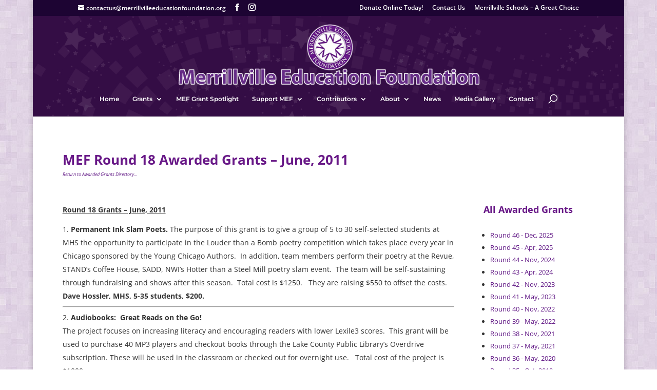

--- FILE ---
content_type: text/css
request_url: https://merrillvilleeducationfoundation.org/wp-content/themes/Divi-child/style.css?ver=4.27.4
body_size: 5873
content:
/*
 Theme Name:     Custom Divi Theme - MEF
 Description:    Custom theme for Merrillville Education Foundation
 Author:         Jackie Webster
 Author URI:     http://smallwebsolutions.com
 Template:       Divi 
 Version:        1.0.0
*/
/*NOTES: 

1. The name of the Template MUST be the name of the parent theme just as it appears on the folder name.
2. The style sheet from the original theme must be imported from the parent theme (this is done in the functions.php file).
3. To change a php file in the parent theme, add the EXACT same named file to the child theme and make your changes there.
4. 

/*Import custom fonts*/



/* =Theme customization starts here
------------------------------------------------------- */

/*------------HEADER------------*/

	/*add background image to header*/
		#main-header::after {content: ""; background-image: url('images/header-bkg-3a.jpg'); background-size:cover; opacity: 0.9; top: 0; left: 0; bottom: 0; right: 0; position: absolute; z-index: -1;}
	/*adjust text on drop-down menus*/
		.nav li li {line-height: 1.2; padding-left: 5px; padding-right: 5px;}
	/*style color for current page*/
		ul#top-menu.nav .current_page_item a {color: #b56fd6; }
	/*hide the phone icon on the site header*/
		#et-info-phone {display: none;}
	/*change the color of the mobile menu bar*/
		span.mobile_menu_bar:before {color: #fff !important;}


/*------------HOME PAGE------------*/
	
		div.et_pb_slide_content ul {text-align: left;}
		div.et_pb_slide_content ul li.textwidget {line-height: 1.2em; margin-bottom: 8px; list-style: none;}
	
	/*style the news feed for the home page*/
		.display-posts-listing div.listing-item {text-align: left; line-height: 1.0em; margin-bottom: 5px; /*padding-bottom: 10px; border-bottom: 1px solid #681887;*/}
		.display-posts-listing img {width: 90px; height: 90px; float: right; margin: 2px 0px 5px 10px;}
		.display-posts-listing a.title {display: block; font-weight: bold; margin-bottom: 10px; line-height: 1.4em; font-size: 16px;}
		.display-posts-listing span.date {display: block; font-size: 11px; font-style: italic; margin-bottom: 5px;}
		.display-posts-listing span.excerpt-dash {display: none;}
		.display-posts-listing span.excerpt {line-height: 1.4em;}
		.display-posts-listing span.excerpt a.excerpt-more {font-style: italic; margin-left: 8px; font-size: 13px;}
	
	/*add $ sign to counter on home page*/
		.dollar .percent-value:before { content:'$'; margin-bottom: 0 !important; padding-bottom: 0 !important;} 
		#spotlight-feed h2.entry-title {display: none;}
		#spotlight-feed .et_pb_post {border-bottom: none;}
		#spotlight-feed .et_pb_post a img {border: 1px solid #ddd; margin: -20px auto 10px auto; float: none;}
		
		
	
	
/*------------CONTENT------------*/
	/*title text*/
	h1,h2,h3,h4,h5,h6 {line-height: 1.3em;}
	
	/*tabs*/
		.et_pb_tabs_controls li a {padding-right: 10px; padding-left: 15px;}
	/*style titles on news page*/
		h2.entry-title {line-height: 1.2em;}
		h2.entry-title a {color: #681887;}
		h2.entry-title a:hover {color: #222;}
	/*style titles on posts pages*/		
		h1.entry-title {line-height: 1.2em; color: #681887; font-weight: bold;}
	/*add styling to newsfeed/media gallery*/		
		#newsfeed img {margin: 0 0 0 15px;}
		#newsfeed a.more-link:hover, #mediagallery a.more-link:hover {background: #350e47; color: #ccc;}
	/*remove borders from tables*/		
		.entry-content tr td, .entry-content table {border: none;}
	/*add indent to unordered lists*/		
		.entry-content ul li {margin-left: 30px;}
		
		.wp-pagenavi {border: none;}
		.et_pb_post {margin-bottom: 0px !important;}
		
	/*underline links for sponsors on contributors page*/
	gold-columns a, silver-columns a {text-decoration: underline;}
		
/*------------POSTS------------*/

	/*add transparent background and border to full-width header title*/	
	#fullwidthtitle div.et_pb_title_container {width: 100%; max-width: none; padding: 0;}
	#fullwidthtitle h1.entry-title {width: 100%; background-color:rgba(255, 255, 255, 0.45); max-width: 100%; padding-left: 8%; padding-top: 10px; padding-bottom: 8px; border-bottom: 1px solid rgba(255, 255, 255, 0.70); border-top: 1px solid rgba(255, 255, 255, 0.80); margin-left: 0px; margin-right: 0px;}
	#mediagallery .et_pb_post a img {float: right; display: block; width: 250px; margin: 0 0 10px 10px; border: 1px solid #ddd;}
	#mediagallery .et_pb_post {display: block; padding-bottom: 30px; margin-bottom: 10px; border-bottom: 1px solid #ddd;}
	#mediagallery .et_pb_post p.post-meta {font-size: 11px;}
	
	#newsfeed .et_pb_post a img {float: right; display: block; width: 200px;}
	#newsfeed .et_pb_post {display: block; padding-bottom: 30px; margin-bottom: 10px; border-bottom: 1px solid #ddd;}
	p.post-meta, #newsfeed .et_pb_post p.post-meta {font-size: 11px !important; font-style: italic;}
	

/*------------SIDEBAR------------*/
	/*style news titles on recent news widget*/
		.et_pb_widget ul li {line-height: 1.2em; margin-bottom: 12px;}
		h4.widgettitle {font-weight: bold; color: #681887;}
		div#awarded-grants-index ul li {line-height: 1.3em; margin: 0 0 8px 0;}
		.et_pb_widget ul li {font-size: 12px;}

/*------------FOOTER------------*/
	.custom-copyright {line-height: 14px; text-align: center; font-size: 10px; color: #ccc;}
	.custom-copyright a {color: #eee;}
	#footer-widgets h4 {padding-bottom: 5px; margin-bottom: 10px; width: 100%;}
	#footer-widgets span.post-date {display: block; font-style: italic; font-size: 11px;}


/*------------MISC------------*/

	.ddsg-wrapper h2 {display: none;}


@media only screen and ( max-width: 960px ) {

}

@media only screen and ( min-width: 768px ) and ( max-width: 960px ) {

		.et_pb_text_0 {border: none;}
}

@media only screen and ( max-width: 767px ) {
	
		.et_pb_text_0 {border: none;}
}

@media only screen and ( max-width: 479px ) {
	
		.et_pb_text_0 {border: none;}
		#homeslider {max-height: 260px !important;}
}